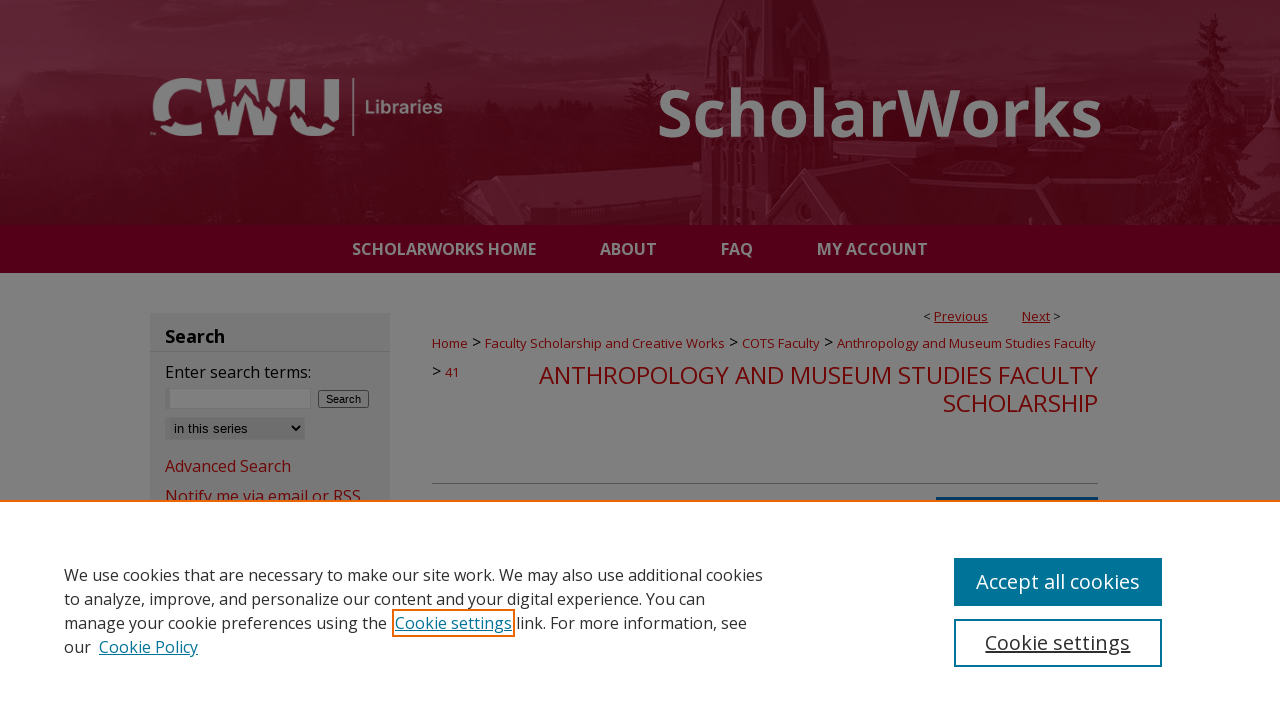

--- FILE ---
content_type: text/html; charset=UTF-8
request_url: https://digitalcommons.cwu.edu/anthropology_museum_studies/41/
body_size: 8776
content:

<!DOCTYPE html>
<html lang="en">
<head><!-- inj yui3-seed: --><script type='text/javascript' src='//cdnjs.cloudflare.com/ajax/libs/yui/3.6.0/yui/yui-min.js'></script><script type='text/javascript' src='//ajax.googleapis.com/ajax/libs/jquery/1.10.2/jquery.min.js'></script><!-- Adobe Analytics --><script type='text/javascript' src='https://assets.adobedtm.com/4a848ae9611a/d0e96722185b/launch-d525bb0064d8.min.js'></script><script type='text/javascript' src=/assets/nr_browser_production.js></script>

<!-- def.1 -->
<meta charset="utf-8">
<meta name="viewport" content="width=device-width">
<title>
"Human caregivers are integrated social partners for captive chimpanzee" by Jake A. Funkhouser, Jessica A. Mayhew et al.
</title>


<!-- FILE article_meta-tags.inc --><!-- FILE: /srv/sequoia/main/data/assets/site/article_meta-tags.inc -->
<meta itemprop="name" content="Human caregivers are integrated social partners for captive chimpanzees">
<meta property="og:title" content="Human caregivers are integrated social partners for captive chimpanzees">
<meta name="twitter:title" content="Human caregivers are integrated social partners for captive chimpanzees">
<meta property="article:author" content="Jake A. Funkhouser">
<meta name="author" content="Jake A. Funkhouser">
<meta property="article:author" content="Jessica A. Mayhew">
<meta name="author" content="Jessica A. Mayhew">
<meta property="article:author" content="John B. Mulcahy">
<meta name="author" content="John B. Mulcahy">
<meta property="article:author" content="Lori K. Sheeran">
<meta name="author" content="Lori K. Sheeran">
<meta name="robots" content="noodp, noydir">
<meta name="description" content="In a captive environment, it is challenging to ensure the highest level of social and psychological well-being for species with naturally complex social organizations and structures. There is a growing need to meet the social requirements for individuals of these species, especially chimpanzees, housed in zoos, sanctuaries, rehabilitation centers, and laboratories. Complex social interactions and broader social structures can be aptly described via social network analysis. We expand on the literature regarding captive chimpanzee social networks, but uniquely consider their human caregivers as potential social partners. We observed the social interactions between one group of seven chimpanzees (Pan troglodytes) and their caregivers in six behavioral contexts (nearest neighbor, play, aggression, grooming, grooming solicitation, and social vigilance) at Chimpanzee Sanctuary Northwest (USA). By constructing multiple chimpanzee and chimpanzee-caregiver social networks, our results indicate that caregivers are integrated partners in this group’s social structure. Additionally, we observed that the type and strength of chimpanzee-caregiver relationships varied between the chimpanzees. These results support the notion that caregivers offer additional opportunities (i.e., beyond those with conspecifics) for captive chimpanzees to construct and maintain meaningful social relationships. Our results show that considerations of captive primate social dynamics should include caregivers as potentially important social partners. Our results also highlight the importance of evaluating individual chimpanzee characteristics when developing philosophies of care and adopting husbandry practices that offer fulfilling social niches. Our findings bear influence on contemporary discussions of interspecies social relationships, captive welfare, health, translocation, and husbandry protocols for captive chimpanzees and other nonhuman primates.">
<meta itemprop="description" content="In a captive environment, it is challenging to ensure the highest level of social and psychological well-being for species with naturally complex social organizations and structures. There is a growing need to meet the social requirements for individuals of these species, especially chimpanzees, housed in zoos, sanctuaries, rehabilitation centers, and laboratories. Complex social interactions and broader social structures can be aptly described via social network analysis. We expand on the literature regarding captive chimpanzee social networks, but uniquely consider their human caregivers as potential social partners. We observed the social interactions between one group of seven chimpanzees (Pan troglodytes) and their caregivers in six behavioral contexts (nearest neighbor, play, aggression, grooming, grooming solicitation, and social vigilance) at Chimpanzee Sanctuary Northwest (USA). By constructing multiple chimpanzee and chimpanzee-caregiver social networks, our results indicate that caregivers are integrated partners in this group’s social structure. Additionally, we observed that the type and strength of chimpanzee-caregiver relationships varied between the chimpanzees. These results support the notion that caregivers offer additional opportunities (i.e., beyond those with conspecifics) for captive chimpanzees to construct and maintain meaningful social relationships. Our results show that considerations of captive primate social dynamics should include caregivers as potentially important social partners. Our results also highlight the importance of evaluating individual chimpanzee characteristics when developing philosophies of care and adopting husbandry practices that offer fulfilling social niches. Our findings bear influence on contemporary discussions of interspecies social relationships, captive welfare, health, translocation, and husbandry protocols for captive chimpanzees and other nonhuman primates.">
<meta name="twitter:description" content="In a captive environment, it is challenging to ensure the highest level of social and psychological well-being for species with naturally complex social organizations and structures. There is a growing need to meet the social requirements for individuals of these species, especially chimpanzees, housed in zoos, sanctuaries, rehabilitation centers, and laboratories. Complex social interactions and broader social structures can be aptly described via social network analysis. We expand on the literature regarding captive chimpanzee social networks, but uniquely consider their human caregivers as potential social partners. We observed the social interactions between one group of seven chimpanzees (Pan troglodytes) and their caregivers in six behavioral contexts (nearest neighbor, play, aggression, grooming, grooming solicitation, and social vigilance) at Chimpanzee Sanctuary Northwest (USA). By constructing multiple chimpanzee and chimpanzee-caregiver social networks, our results indicate that caregivers are integrated partners in this group’s social structure. Additionally, we observed that the type and strength of chimpanzee-caregiver relationships varied between the chimpanzees. These results support the notion that caregivers offer additional opportunities (i.e., beyond those with conspecifics) for captive chimpanzees to construct and maintain meaningful social relationships. Our results show that considerations of captive primate social dynamics should include caregivers as potentially important social partners. Our results also highlight the importance of evaluating individual chimpanzee characteristics when developing philosophies of care and adopting husbandry practices that offer fulfilling social niches. Our findings bear influence on contemporary discussions of interspecies social relationships, captive welfare, health, translocation, and husbandry protocols for captive chimpanzees and other nonhuman primates.">
<meta property="og:description" content="In a captive environment, it is challenging to ensure the highest level of social and psychological well-being for species with naturally complex social organizations and structures. There is a growing need to meet the social requirements for individuals of these species, especially chimpanzees, housed in zoos, sanctuaries, rehabilitation centers, and laboratories. Complex social interactions and broader social structures can be aptly described via social network analysis. We expand on the literature regarding captive chimpanzee social networks, but uniquely consider their human caregivers as potential social partners. We observed the social interactions between one group of seven chimpanzees (Pan troglodytes) and their caregivers in six behavioral contexts (nearest neighbor, play, aggression, grooming, grooming solicitation, and social vigilance) at Chimpanzee Sanctuary Northwest (USA). By constructing multiple chimpanzee and chimpanzee-caregiver social networks, our results indicate that caregivers are integrated partners in this group’s social structure. Additionally, we observed that the type and strength of chimpanzee-caregiver relationships varied between the chimpanzees. These results support the notion that caregivers offer additional opportunities (i.e., beyond those with conspecifics) for captive chimpanzees to construct and maintain meaningful social relationships. Our results show that considerations of captive primate social dynamics should include caregivers as potentially important social partners. Our results also highlight the importance of evaluating individual chimpanzee characteristics when developing philosophies of care and adopting husbandry practices that offer fulfilling social niches. Our findings bear influence on contemporary discussions of interspecies social relationships, captive welfare, health, translocation, and husbandry protocols for captive chimpanzees and other nonhuman primates.">
<meta name="keywords" content="Interspecific social relationships, Captive welfare, Human-animal relationships, Philosophies of care, Social network analysis, Pan troglodytes">
<meta name="bepress_citation_journal_title" content="Primates">
<meta name="bepress_citation_author" content="Funkhouser, Jake A.">
<meta name="bepress_citation_author_institution" content="Washington University in St. Louis">
<meta name="bepress_citation_author" content="Mayhew, Jessica A.">
<meta name="bepress_citation_author_institution" content="Central Washington University">
<meta name="bepress_citation_author" content="Mulcahy, John B.">
<meta name="bepress_citation_author_institution" content="Chimpanzee Sanctuary Northwest">
<meta name="bepress_citation_author" content="Sheeran, Lori K.">
<meta name="bepress_citation_author_institution" content="Central Washington University">
<meta name="bepress_citation_title" content="Human caregivers are integrated social partners for captive chimpanzees">
<meta name="bepress_citation_date" content="2020">
<!-- FILE: /srv/sequoia/main/data/assets/site/ir_download_link.inc -->
<!-- FILE: /srv/sequoia/main/data/assets/site/article_meta-tags.inc (cont) -->
<meta name="bepress_citation_abstract_html_url" content="https://digitalcommons.cwu.edu/anthropology_museum_studies/41">
<meta name="bepress_citation_online_date" content="2021/3/2">
<meta name="viewport" content="width=device-width">
<!-- Additional Twitter data -->
<meta name="twitter:card" content="summary">
<!-- Additional Open Graph data -->
<meta property="og:type" content="article">
<meta property="og:url" content="https://digitalcommons.cwu.edu/anthropology_museum_studies/41">
<meta property="og:site_name" content="ScholarWorks@CWU">




<!-- FILE: article_meta-tags.inc (cont) -->
<meta name="bepress_is_article_cover_page" content="1">


<!-- sh.1 -->
<link rel="stylesheet" href="/ir-style.css" type="text/css" media="screen">
<link rel="stylesheet" href="/ir-custom.css" type="text/css" media="screen">
<link rel="stylesheet" href="../ir-custom.css" type="text/css" media="screen">
<link rel="stylesheet" href="/ir-local.css" type="text/css" media="screen">
<link rel="stylesheet" href="../ir-local.css" type="text/css" media="screen">
<link rel="stylesheet" href="/ir-print.css" type="text/css" media="print">
<link type="text/css" rel="stylesheet" href="/assets/floatbox/floatbox.css">
<link rel="alternate" type="application/rss+xml" title="Site Feed" href="/recent.rss">
<link rel="shortcut icon" href="/favicon.ico" type="image/x-icon">
<!--[if IE]>
<link rel="stylesheet" href="/ir-ie.css" type="text/css" media="screen">
<![endif]-->

<!-- JS  -->
<script type="text/javascript" src="/assets/jsUtilities.js"></script>
<script type="text/javascript" src="/assets/footnoteLinks.js"></script>
<script type="text/javascript" src="/assets/scripts/yui-init.pack.js"></script>
<script type="text/javascript" src="/assets/scripts/bepress-init.debug.js"></script>
<script type="text/javascript" src="/assets/scripts/JumpListYUI.pack.js"></script>

<!-- end sh.1 -->




<script type="text/javascript">var pageData = {"page":{"environment":"prod","productName":"bpdg","language":"en","name":"ir_series:article","businessUnit":"els:rp:st"},"visitor":{}};</script>

</head>
<body id="geo-series">
<!-- FILE /srv/sequoia/main/data/digitalcommons.cwu.edu/assets/header.pregen --><!-- FILE: /srv/sequoia/main/data/assets/site/mobile_nav.inc --><!--[if !IE]>-->
<script src="/assets/scripts/dc-mobile/dc-responsive-nav.js"></script>

<header id="mobile-nav" class="nav-down device-fixed-height" style="visibility: hidden;">
  
  
  <nav class="nav-collapse">
    <ul>
      <li class="menu-item active device-fixed-width"><a href="https://digitalcommons.cwu.edu" title="Home" data-scroll >Home</a></li>
      <li class="menu-item device-fixed-width"><a href="https://digitalcommons.cwu.edu/do/search/advanced/" title="Search" data-scroll ><i class="icon-search"></i> Search</a></li>
      <li class="menu-item device-fixed-width"><a href="https://digitalcommons.cwu.edu/communities.html" title="Browse" data-scroll >Browse Collections</a></li>
      <li class="menu-item device-fixed-width"><a href="/cgi/myaccount.cgi?context=anthropology_museum_studies" title="My Account" data-scroll >My Account</a></li>
      <li class="menu-item device-fixed-width"><a href="https://digitalcommons.cwu.edu/about.html" title="About" data-scroll >About</a></li>
      <li class="menu-item device-fixed-width"><a href="https://network.bepress.com" title="Digital Commons Network" data-scroll ><img width="16" height="16" alt="DC Network" style="vertical-align:top;" src="/assets/md5images/8e240588cf8cd3a028768d4294acd7d3.png"> Digital Commons Network™</a></li>
    </ul>
  </nav>
</header>

<script src="/assets/scripts/dc-mobile/dc-mobile-nav.js"></script>
<!--<![endif]-->
<!-- FILE: /srv/sequoia/main/data/digitalcommons.cwu.edu/assets/header.pregen (cont) -->



<!-- Custom Ask Us pop-out -->
<script defer src="https://cwu.libanswers.com/load_chat.php?hash=fb556aa72a9af62e1493a7748f7a80d5543652688f9f183e717157143cfbd013"></script> 
<div id="libchat_fb556aa72a9af62e1493a7748f7a80d5543652688f9f183e717157143cfbd013"></div> 

<div id="cwu">
	<div id="container">
		<a href="#main" class="skiplink" accesskey="2" >Skip to main content</a>

					
			<div id="header" role="banner">
				<a href="https://digitalcommons.cwu.edu" id="banner_link" title="ScholarWorks@CWU" >
					<img id="banner_image" alt="ScholarWorks@CWU" width='980' height='225' src="/assets/md5images/2dc435361928debbd6177a2ce1e3c3b6.png">
				</a>	
				
					<a href="http://www.lib.cwu.edu/" id="logo_link" title="Central Washington University" >
						<img id="logo_image" alt="Central Washington University" width='326' height='65' src="/assets/md5images/2a81e53703e0bc8e6c10f12958840c7d.png">
					</a>	
				
			</div>
					
			<div id="navigation">
				<!-- FILE: /srv/sequoia/main/data/assets/site/ir_navigation.inc --><div id="tabs" role="navigation" aria-label="Main"><ul><li id="tabone"><a href="https://digitalcommons.cwu.edu" title="ScholarWorks Home" ><span>ScholarWorks Home</span></a></li><li id="tabtwo"><a href="https://digitalcommons.cwu.edu/about.html" title="About" ><span>About</span></a></li><li id="tabthree"><a href="https://digitalcommons.cwu.edu/faq.html" title="FAQ" ><span>FAQ</span></a></li><li id="tabfour"><a href="https://digitalcommons.cwu.edu/cgi/myaccount.cgi?context=anthropology_museum_studies" title="My Account" ><span>My Account</span></a></li></ul></div>


<!-- FILE: /srv/sequoia/main/data/digitalcommons.cwu.edu/assets/header.pregen (cont) -->
			</div>
		

		<div id="wrapper">
			<div id="content">
				<div id="main" class="text" role="main">

<script type="text/javascript" src="/assets/floatbox/floatbox.js"></script>  
<!-- FILE: /srv/sequoia/main/data/assets/site/article_pager.inc -->

<div id="breadcrumb"><ul id="pager">

                
                 
<li>&lt; <a href="https://digitalcommons.cwu.edu/anthropology_museum_studies/36" class="ignore" >Previous</a></li>
        
        
        

                
                 
<li><a href="https://digitalcommons.cwu.edu/anthropology_museum_studies/37" class="ignore" >Next</a> &gt;</li>
        
        
        
<li>&nbsp;</li></ul><div class="crumbs"><!-- FILE: /srv/sequoia/main/data/assets/site/ir_breadcrumb.inc -->

<div class="crumbs" role="navigation" aria-label="Breadcrumb">
	<p>
	
	
			<a href="https://digitalcommons.cwu.edu" class="ignore" >Home</a>
	
	
	
	
	
	
	
	
	
	
	 <span aria-hidden="true">&gt;</span> 
		<a href="https://digitalcommons.cwu.edu/faculty_scholarship" class="ignore" >Faculty Scholarship and Creative Works</a>
	
	
	
	
	
	
	 <span aria-hidden="true">&gt;</span> 
		<a href="https://digitalcommons.cwu.edu/cots" class="ignore" >COTS Faculty</a>
	
	
	
	
	
	
	 <span aria-hidden="true">&gt;</span> 
		<a href="https://digitalcommons.cwu.edu/anthropology_museum_studies" class="ignore" >Anthropology and Museum Studies Faculty</a>
	
	
	
	
	
	 <span aria-hidden="true">&gt;</span> 
		<a href="https://digitalcommons.cwu.edu/anthropology_museum_studies/41" class="ignore" aria-current="page" >41</a>
	
	
	
	</p>
</div>


<!-- FILE: /srv/sequoia/main/data/assets/site/article_pager.inc (cont) --></div>
</div>
<!-- FILE: /srv/sequoia/main/data/assets/site/ir_series/article/index.html (cont) -->
<!-- FILE: /srv/sequoia/main/data/assets/site/ir_series/article/article_info.inc --><!-- FILE: /srv/sequoia/main/data/assets/site/openurl.inc -->

























<!-- FILE: /srv/sequoia/main/data/assets/site/ir_series/article/article_info.inc (cont) -->
<!-- FILE: /srv/sequoia/main/data/assets/site/ir_download_link.inc -->









	
	
	
    
    
    
	
	
	
	
	
		
		
	
	

<!-- FILE: /srv/sequoia/main/data/assets/site/ir_series/article/article_info.inc (cont) -->
<!-- FILE: /srv/sequoia/main/data/assets/site/ir_series/article/ir_article_header.inc -->


<div id="series-header">
<!-- FILE: /srv/sequoia/main/data/assets/site/ir_series/ir_series_logo.inc -->



 





<!-- FILE: /srv/sequoia/main/data/assets/site/ir_series/article/ir_article_header.inc (cont) --><h2 id="series-title"><a href="https://digitalcommons.cwu.edu/anthropology_museum_studies" >Anthropology and Museum Studies Faculty Scholarship</a></h2></div>
<div style="clear: both">&nbsp;</div>

<div id="sub">
<div id="alpha">
<!-- FILE: /srv/sequoia/main/data/assets/site/ir_series/article/article_info.inc (cont) --><div id='title' class='element'>
<h1>Human caregivers are integrated social partners for captive chimpanzees</h1>
</div>
<div class='clear'></div>
<div id='authors' class='element'>
<h2 class='visually-hidden'>Authors</h2>
<p class="author"><a href='https://digitalcommons.cwu.edu/do/search/?q=author%3A%22Jake%20A.%20Funkhouser%22&start=0&context=4987595'><strong>Jake A. Funkhouser</strong>, <em>Washington University in St. Louis</em></a><br />
<a href='https://digitalcommons.cwu.edu/do/search/?q=%28author%3A%22Jessica%20A.%20Mayhew%22%20AND%20-bp_author_id%3A%5B%2A%20TO%20%2A%5D%29%20OR%20bp_author_id%3A%28%226a190cb7-c731-448e-ae88-bf3b90b7afa1%22%29&start=0&context=4987595'><strong>Jessica A. Mayhew</strong>, <em>Central Washington University</em></a><a rel="nofollow" href="https://network.bepress.com/api/follow/subscribe?user=NTk4YjI0NTlmOWE0NGY4Yg%3D%3D&amp;institution=NjkxNTBiMDE1MTg1YmU3Ng%3D%3D&amp;format=html" data-follow-set="user:NTk4YjI0NTlmOWE0NGY4Yg== institution:NjkxNTBiMDE1MTg1YmU3Ng==" title="Follow Jessica A. Mayhew" class="btn followable">Follow</a><br />
<a href='https://digitalcommons.cwu.edu/do/search/?q=author%3A%22John%20B.%20Mulcahy%22&start=0&context=4987595'><strong>John B. Mulcahy</strong>, <em>Chimpanzee Sanctuary Northwest</em></a><br />
<a href='https://digitalcommons.cwu.edu/do/search/?q=%28author%3A%22Lori%20K.%20Sheeran%22%20AND%20-bp_author_id%3A%5B%2A%20TO%20%2A%5D%29%20OR%20bp_author_id%3A%28%22be30cb18-b598-40e2-a3d6-4f6647946e62%22%29&start=0&context=4987595'><strong>Lori K. Sheeran</strong>, <em>Central Washington University</em></a><a rel="nofollow" href="https://network.bepress.com/api/follow/subscribe?user=YTI5NGQ2NjlkYzIzZDU5Mw%3D%3D&amp;institution=NjkxNTBiMDE1MTg1YmU3Ng%3D%3D&amp;format=html" data-follow-set="user:YTI5NGQ2NjlkYzIzZDU5Mw== institution:NjkxNTBiMDE1MTg1YmU3Ng==" title="Follow Lori K. Sheeran" class="btn followable">Follow</a><br />
</p></div>
<div class='clear'></div>
<div id='document_type' class='element'>
<h2 class='field-heading'>Document Type</h2>
<p>Article</p>
</div>
<div class='clear'></div>
<div id='department' class='element'>
<h2 class='field-heading'>Department or Administrative Unit</h2>
<p>Primate Behavior and Ecology</p>
</div>
<div class='clear'></div>
<div id='publication_date' class='element'>
<h2 class='field-heading'>Publication Date</h2>
<p>10-9-2020</p>
</div>
<div class='clear'></div>
<div id='abstract' class='element'>
<h2 class='field-heading'>Abstract</h2>
<p>In a captive environment, it is challenging to ensure the highest level of social and psychological well-being for species with naturally complex social organizations and structures. There is a growing need to meet the social requirements for individuals of these species, especially chimpanzees, housed in zoos, sanctuaries, rehabilitation centers, and laboratories. Complex social interactions and broader social structures can be aptly described via social network analysis. We expand on the literature regarding captive chimpanzee social networks, but uniquely consider their human caregivers as potential social partners. We observed the social interactions between one group of seven chimpanzees (<em>Pan troglodytes</em>) and their caregivers in six behavioral contexts (nearest neighbor, play, aggression, grooming, grooming solicitation, and social vigilance) at Chimpanzee Sanctuary Northwest (USA). By constructing multiple chimpanzee and chimpanzee-caregiver social networks, our results indicate that caregivers are integrated partners in this group’s social structure. Additionally, we observed that the type and strength of chimpanzee-caregiver relationships varied between the chimpanzees. These results support the notion that caregivers offer additional opportunities (i.e., beyond those with conspecifics) for captive chimpanzees to construct and maintain meaningful social relationships. Our results show that considerations of captive primate social dynamics should include caregivers as potentially important social partners. Our results also highlight the importance of evaluating individual chimpanzee characteristics when developing philosophies of care and adopting husbandry practices that offer fulfilling social niches. Our findings bear influence on contemporary discussions of interspecies social relationships, captive welfare, health, translocation, and husbandry protocols for captive chimpanzees and other nonhuman primates.</p>
</div>
<div class='clear'></div>
<div id='comments' class='element'>
<h2 class='field-heading'>Comments</h2>
<p>This article was originally published in <em>Primates</em>. The full-text article from the publisher can be found <a href="https://doi.org/10.1007/s10329-020-00867-6">here</a>.</p>
<p>Due to copyright restrictions, this article is not available for free download from ScholarWorks @ CWU.</p>
</div>
<div class='clear'></div>
<div id='recommended_citation' class='element'>
<h2 class='field-heading'>Recommended Citation</h2>
<p class='citation'>Funkhouser, J. A., Mayhew, J. A., Mulcahy, J. B., & Sheeran, L. K. (2020). Human caregivers are integrated social partners for captive chimpanzees. <i>Primates</i>. https://doi.org/10.1007/s10329-020-00867-6</p>
</div>
<div class='clear'></div>
<div id='source_publication' class='element'>
<h2 class='field-heading'>Journal</h2>
<p>Primates</p>
</div>
<div class='clear'></div>
<div id='rights' class='element'>
<h2 class='field-heading'>Rights</h2>
<p>© Japan Monkey Centre and Springer Japan KK, part of Springer Nature 2020</p>
</div>
<div class='clear'></div>
</div>
    </div>
    <div id='beta_7-3'>
<!-- FILE: /srv/sequoia/main/data/assets/site/info_box_7_3.inc --><!-- FILE: /srv/sequoia/main/data/assets/site/openurl.inc -->

























<!-- FILE: /srv/sequoia/main/data/assets/site/info_box_7_3.inc (cont) -->
<!-- FILE: /srv/sequoia/main/data/assets/site/ir_download_link.inc -->









	
	
	
    
    
    
	
	
	
	
	
		
		
	
	

<!-- FILE: /srv/sequoia/main/data/assets/site/info_box_7_3.inc (cont) -->


	<!-- FILE: /srv/sequoia/main/data/assets/site/info_box_download_button.inc --><div class="aside download-button">
    <a id="remote-link" class="btn" href="http://ezp.lib.cwu.edu/login?url=http://dx.doi.org/10.1007/s10329-020-00867-6" title="Link opens in new window" target="_blank" > 
    	<i class="icon-external-link" aria-hidden="true"></i>
      Link to Full Text
    </a>
</div>


<!-- FILE: /srv/sequoia/main/data/assets/site/info_box_7_3.inc (cont) -->
	<!-- FILE: /srv/sequoia/main/data/assets/site/info_box_embargo.inc -->
<!-- FILE: /srv/sequoia/main/data/assets/site/info_box_7_3.inc (cont) -->

<!-- FILE: /srv/sequoia/main/data/digitalcommons.cwu.edu/assets/ir_series/info_box_custom_upper.inc -->


<div class="aside">
<a class="btn" href="mailto:Jessica.Mayhew@cwu.edu" title="Contact Author" target="_blank" >
<i class="icon-envelope"></i> Contact Author</a>
</div>

<!-- FILE: /srv/sequoia/main/data/assets/site/info_box_7_3.inc (cont) -->
<!-- FILE: /srv/sequoia/main/data/assets/site/info_box_openurl.inc -->
<!-- FILE: /srv/sequoia/main/data/assets/site/info_box_7_3.inc (cont) -->

<!-- FILE: /srv/sequoia/main/data/assets/site/info_box_article_metrics.inc -->






<div id="article-stats" class="aside hidden">

    <p class="article-downloads-wrapper hidden"><span id="article-downloads"></span> DOWNLOADS</p>
    <p class="article-stats-date hidden">Since March 02, 2021</p>

    <p class="article-plum-metrics">
        <a href="https://plu.mx/plum/a/?repo_url=https://digitalcommons.cwu.edu/anthropology_museum_studies/41" class="plumx-plum-print-popup plum-bigben-theme" data-badge="true" data-hide-when-empty="true" ></a>
    </p>
</div>
<script type="text/javascript" src="//cdn.plu.mx/widget-popup.js"></script>





<!-- Article Download Counts -->
<script type="text/javascript" src="/assets/scripts/article-downloads.pack.js"></script>
<script type="text/javascript">
    insertDownloads(21912251);
</script>


<!-- Add border to Plum badge & download counts when visible -->
<script>
// bind to event when PlumX widget loads
jQuery('body').bind('plum:widget-load', function(e){
// if Plum badge is visible
  if (jQuery('.PlumX-Popup').length) {
// remove 'hidden' class
  jQuery('#article-stats').removeClass('hidden');
  jQuery('.article-stats-date').addClass('plum-border');
  }
});
// bind to event when page loads
jQuery(window).bind('load',function(e){
// if DC downloads are visible
  if (jQuery('#article-downloads').text().length > 0) {
// add border to aside
  jQuery('#article-stats').removeClass('hidden');
  }
});
</script>



<!-- Adobe Analytics: Download Click Tracker -->
<script>

$(function() {

  // Download button click event tracker for PDFs
  $(".aside.download-button").on("click", "a#pdf", function(event) {
    pageDataTracker.trackEvent('navigationClick', {
      link: {
          location: 'aside download-button',
          name: 'pdf'
      }
    });
  });

  // Download button click event tracker for native files
  $(".aside.download-button").on("click", "a#native", function(event) {
    pageDataTracker.trackEvent('navigationClick', {
        link: {
            location: 'aside download-button',
            name: 'native'
        }
     });
  });

});

</script>
<!-- FILE: /srv/sequoia/main/data/assets/site/info_box_7_3.inc (cont) -->



	<!-- FILE: /srv/sequoia/main/data/assets/site/info_box_disciplines.inc -->




	
		
	



<!-- FILE: /srv/sequoia/main/data/assets/site/info_box_7_3.inc (cont) -->

<!-- FILE: /srv/sequoia/main/data/assets/site/bookmark_widget.inc -->

<div id="share" class="aside">
<h2>Share</h2>
	
	<div class="a2a_kit a2a_kit_size_24 a2a_default_style">
    	<a class="a2a_button_facebook"></a>
    	<a class="a2a_button_linkedin"></a>
		<a class="a2a_button_whatsapp"></a>
		<a class="a2a_button_email"></a>
    	<a class="a2a_dd"></a>
    	<script async src="https://static.addtoany.com/menu/page.js"></script>
	</div>
</div>

<!-- FILE: /srv/sequoia/main/data/assets/site/info_box_7_3.inc (cont) -->
<!-- FILE: /srv/sequoia/main/data/assets/site/info_box_geolocate.inc --><!-- FILE: /srv/sequoia/main/data/assets/site/ir_geolocate_enabled_and_displayed.inc -->

<!-- FILE: /srv/sequoia/main/data/assets/site/info_box_geolocate.inc (cont) -->

<!-- FILE: /srv/sequoia/main/data/assets/site/info_box_7_3.inc (cont) -->

	<!-- FILE: /srv/sequoia/main/data/assets/site/zotero_coins.inc -->

<span class="Z3988" title="ctx_ver=Z39.88-2004&amp;rft_val_fmt=info%3Aofi%2Ffmt%3Akev%3Amtx%3Ajournal&amp;rft_id=https%3A%2F%2Fdigitalcommons.cwu.edu%2Fanthropology_museum_studies%2F41&amp;rft.atitle=Human%20caregivers%20are%20integrated%20social%20partners%20for%20captive%20chimpanzees&amp;rft.aufirst=Jake&amp;rft.aulast=Funkhouser&amp;rft.au=Jessica%20Mayhew&amp;rft.au=John%20Mulcahy&amp;rft.au=Lori%20Sheeran&amp;rft.jtitle=Primates&amp;rft.date=2020-10-09">COinS</span>
<!-- FILE: /srv/sequoia/main/data/assets/site/info_box_7_3.inc (cont) -->

<!-- FILE: /srv/sequoia/main/data/assets/site/info_box_custom_lower.inc -->
<!-- FILE: /srv/sequoia/main/data/assets/site/info_box_7_3.inc (cont) -->
<!-- FILE: /srv/sequoia/main/data/assets/site/ir_series/article/article_info.inc (cont) --></div>

<div class='clear'>&nbsp;</div>
<!-- FILE: /srv/sequoia/main/data/assets/site/ir_article_custom_fields.inc -->

<!-- FILE: /srv/sequoia/main/data/assets/site/ir_series/article/article_info.inc (cont) -->

<!-- FILE: /srv/sequoia/main/data/assets/site/ir_series/article/index.html (cont) -->
<!-- FILE /srv/sequoia/main/data/assets/site/footer.pregen --></div>
	<div class="verticalalign">&nbsp;</div>
	<div class="clear">&nbsp;</div>

</div>

	<div id="sidebar" role="complementary">
	<!-- FILE: /srv/sequoia/main/data/assets/site/ir_sidebar_7_8.inc -->

	<!-- FILE: /srv/sequoia/main/data/assets/site/ir_sidebar_sort_sba.inc --><!-- FILE: /srv/sequoia/main/data/assets/site/ir_sidebar_custom_upper_7_8.inc -->

<!-- FILE: /srv/sequoia/main/data/assets/site/ir_sidebar_sort_sba.inc (cont) -->
<!-- FILE: /srv/sequoia/main/data/assets/site/ir_sidebar_search_7_8.inc --><h2 id="sidesearch">Search</h2>


	
<form method='get' action='https://digitalcommons.cwu.edu/do/search/' id="sidebar-search">
	<label for="search" accesskey="4">
		Enter search terms:
	</label>
		<div>
			<span class="border">
				<input type="text" name='q' class="search" id="search">
			</span> 
			<input type="submit" value="Search" class="searchbutton" style="font-size:11px;">
		</div>
	<label for="context" class="visually-hidden">
		Select context to search:
	</label> 
		<div>
			<span class="border">
				<select name="fq" id="context">
					
					
						<option value='virtual_ancestor_link:"https://digitalcommons.cwu.edu/anthropology_museum_studies"'>in this series</option>
					
					
					
					<option value='virtual_ancestor_link:"https://digitalcommons.cwu.edu"'>in this repository</option>
					<option value='virtual_ancestor_link:"http:/"'>across all repositories</option>
				</select>
			</span>
		</div>
</form>

<p class="advanced">
	
	
		<a href="https://digitalcommons.cwu.edu/do/search/advanced/?fq=virtual_ancestor_link:%22https://digitalcommons.cwu.edu/anthropology_museum_studies%22" >
			Advanced Search
		</a>
	
</p>
<!-- FILE: /srv/sequoia/main/data/assets/site/ir_sidebar_sort_sba.inc (cont) -->
<!-- FILE: /srv/sequoia/main/data/assets/site/ir_sidebar_notify_7_8.inc -->


	<ul id="side-notify">
		<li class="notify">
			<a href="https://digitalcommons.cwu.edu/anthropology_museum_studies/announcements.html" title="Email or RSS Notifications" >
				Notify me via email or <acronym title="Really Simple Syndication">RSS</acronym>
			</a>
		</li>
	</ul>



<!-- FILE: /srv/sequoia/main/data/assets/site/urc_badge.inc -->






<!-- FILE: /srv/sequoia/main/data/assets/site/ir_sidebar_notify_7_8.inc (cont) -->

<!-- FILE: /srv/sequoia/main/data/assets/site/ir_sidebar_sort_sba.inc (cont) -->
<!-- FILE: /srv/sequoia/main/data/assets/site/ir_sidebar_custom_middle_7_8.inc --><!-- FILE: /srv/sequoia/main/data/assets/site/ir_sidebar_sort_sba.inc (cont) -->
<!-- FILE: /srv/sequoia/main/data/assets/site/ir_sidebar_browse.inc --><h2 id="sidebrowse">Browse</h2>
<ul id="side-browse">


<li class="collections"><a href="https://digitalcommons.cwu.edu/communities.html" title="Browse by Collections" >Collections</a></li>
<li class="discipline-browser"><a href="https://digitalcommons.cwu.edu/do/discipline_browser/disciplines" title="Browse by Disciplines" >Disciplines</a></li>
<li class="author"><a href="https://digitalcommons.cwu.edu/authors.html" title="Browse by Author" >Authors</a></li>


</ul>
<!-- FILE: /srv/sequoia/main/data/assets/site/ir_sidebar_sort_sba.inc (cont) -->
<!-- FILE: /srv/sequoia/main/data/digitalcommons.cwu.edu/assets/ir_series/ir_sidebar_author_7_8.inc --><h2>Connect</h2>




	<ul id="side-author">
		<li class="faq">
			<a href="https://digitalcommons.cwu.edu/faq.html" title="Author FAQ" >
				Author FAQ
			</a>
		</li>
		<li class="submit">
			<a href="https://digitalcommons.cwu.edu/submit_research.html" title="Submit Research" >
				Submit Research
			</a>
		</li>
		
		
		
	</ul>

<!-- FILE: /srv/sequoia/main/data/assets/site/ir_sidebar_sort_sba.inc (cont) -->
<!-- FILE: /srv/sequoia/main/data/digitalcommons.cwu.edu/assets/ir_sidebar_custom_lower_7_8.inc --><!-- FILE: /srv/sequoia/main/data/assets/site/ir_sidebar_homepage_links_7_8.inc --><h2>Links</h2>
	<ul id="homepage-links">
		<li class="sb-homepage">
			
				<a href="https://www.cwu.edu/anthropology/" title="anthropology_museum_studies Home Page" >
						Department of Anthropology and Museum Studies
				</a>
			
			
			
		</li>
	</ul>


<!-- FILE: /srv/sequoia/main/data/digitalcommons.cwu.edu/assets/ir_sidebar_custom_lower_7_8.inc (cont) -->
	



<!-- FILE: /srv/sequoia/main/data/assets/site/ir_sidebar_sort_sba.inc (cont) -->
<!-- FILE: /srv/sequoia/main/data/assets/site/ir_sidebar_sw_links_7_8.inc -->

	
		
	


	<!-- FILE: /srv/sequoia/main/data/assets/site/ir_sidebar_sort_sba.inc (cont) -->

<!-- FILE: /srv/sequoia/main/data/assets/site/ir_sidebar_geolocate.inc --><!-- FILE: /srv/sequoia/main/data/assets/site/ir_geolocate_enabled_and_displayed.inc -->

<!-- FILE: /srv/sequoia/main/data/assets/site/ir_sidebar_geolocate.inc (cont) -->

<!-- FILE: /srv/sequoia/main/data/assets/site/ir_sidebar_sort_sba.inc (cont) -->
<!-- FILE: /srv/sequoia/main/data/assets/site/ir_sidebar_custom_lowest_7_8.inc -->


<!-- FILE: /srv/sequoia/main/data/assets/site/ir_sidebar_sort_sba.inc (cont) -->
<!-- FILE: /srv/sequoia/main/data/assets/site/ir_sidebar_7_8.inc (cont) -->

		



<!-- FILE: /srv/sequoia/main/data/assets/site/footer.pregen (cont) -->
	<div class="verticalalign">&nbsp;</div>
	</div>

</div>

<!-- FILE: /srv/sequoia/main/data/assets/site/ir_footer_content.inc --><div id="footer" role="contentinfo">
	
	
	<!-- FILE: /srv/sequoia/main/data/assets/site/ir_bepress_logo.inc --><div id="bepress">

<a href="https://www.elsevier.com/solutions/digital-commons" title="Elsevier - Digital Commons" >
	<em>Elsevier - Digital Commons</em>
</a>

</div>
<!-- FILE: /srv/sequoia/main/data/assets/site/ir_footer_content.inc (cont) -->
	<p>
		<a href="https://digitalcommons.cwu.edu" title="Home page" accesskey="1" >Home</a> | 
		<a href="https://digitalcommons.cwu.edu/about.html" title="About" >About</a> | 
		<a href="https://digitalcommons.cwu.edu/faq.html" title="FAQ" >FAQ</a> | 
		<a href="/cgi/myaccount.cgi?context=anthropology_museum_studies" title="My Account Page" accesskey="3" >My Account</a> | 
		<a href="https://digitalcommons.cwu.edu/accessibility.html" title="Accessibility Statement" accesskey="0" >Accessibility Statement</a>
	</p>
	<p>
	
	
		<a class="secondary-link" href="https://www.elsevier.com/legal/privacy-policy" title="Privacy Policy" >Privacy</a>
	
		<a class="secondary-link" href="https://www.elsevier.com/legal/elsevier-website-terms-and-conditions" title="Copyright Policy" >Copyright</a>	
	</p> 
	
</div>

<!-- FILE: /srv/sequoia/main/data/assets/site/footer.pregen (cont) -->

</div>
</div>

<!-- FILE: /srv/sequoia/main/data/digitalcommons.cwu.edu/assets/ir_analytics.inc --><script>
  (function(i,s,o,g,r,a,m){i['GoogleAnalyticsObject']=r;i[r]=i[r]||function(){
  (i[r].q=i[r].q||[]).push(arguments)},i[r].l=1*new Date();a=s.createElement(o),
  m=s.getElementsByTagName(o)[0];a.async=1;a.src=g;m.parentNode.insertBefore(a,m)
  })(window,document,'script','//www.google-analytics.com/analytics.js','ga');

  ga('create', 'UA-42891787-40', 'cwu.edu');
  ga('send', 'pageview');

</script><!-- FILE: /srv/sequoia/main/data/assets/site/footer.pregen (cont) -->

<script type='text/javascript' src='/assets/scripts/bpbootstrap-20160726.pack.js'></script><script type='text/javascript'>BPBootstrap.init({appendCookie:''})</script></body></html>
